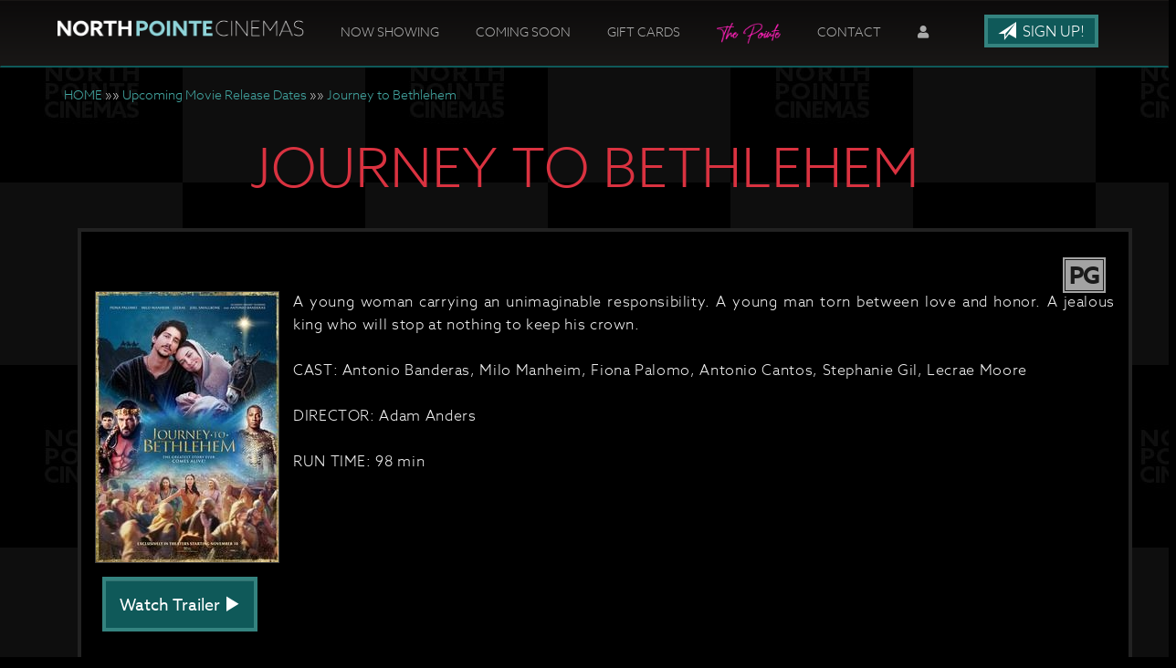

--- FILE ---
content_type: text/html;charset=UTF-8
request_url: https://www.northpointecinemas.com/movie/Journey_to_Bethlehem
body_size: 18754
content:
<!DOCTYPE html>
<!--[if lt IE 7]>      <html class="no-js lt-ie9 lt-ie8 lt-ie7"> <![endif]-->
<!--[if IE 7]>         <html class="no-js lt-ie9 lt-ie8"> <![endif]-->
<!--[if IE 8]>         <html class="no-js lt-ie9"> <![endif]-->
<!--[if gt IE 8]><!--> <html class="no-js" lang="en-US"> <!--<![endif]-->

    <head>
        <meta charset="utf-8">
        <meta http-equiv="X-UA-Compatible" content="IE=edge,chrome=1">
        <title>North Pointe Cinemas - Journey to Bethlehem</title>
        <meta name="viewport" content="width=device-width, initial-scale=1">

        <meta http-equiv="distribution" content="Global" /> 
        <meta name="robots" content="all,index,follow" /> 
        <meta name="rating" content="general" /> 
        <meta name="language" content="en-us" /> 
        <meta name="description" content="North Pointe Cinemas - 9 movie screens servicing Warsaw, Indiana 46580 and the surrounding communities.  Great family entertainment at your local movie theater, NorthPointeCinemas.com." />
        <meta name="keywords" content="northpointecinemas, northpointecinema, north pointe cinemas, north pointe cinema, north point cinemas, north point cinema, warsaw, indiana, 46580, 46581, 46582, movies, theatre, theater, local entertainment" />

        <link rel="apple-touch-icon" sizes="180x180" href="/img/fav/apple-touch-icon.png">
        <link rel="icon" type="image/png" sizes="32x32" href="/img/fav/favicon-32x32.png">
        <link rel="icon" type="image/png" sizes="16x16" href="/img/fav/favicon-16x16.png">
        <link rel="manifest" href="/img/fav/site.webmanifest">
        <link rel="mask-icon" href="/img/fav/safari-pinned-tab.svg" color="#5bbad5">
        <link rel="shortcut icon" href="/img/fav/favicon.ico">
        <meta name="msapplication-TileColor" content="#da532c">
        <meta name="msapplication-config" content="/img/fav/browserconfig.xml">
        <meta name="theme-color" content="#ffffff">

        <link rel="stylesheet" href="https://www.northpointecinemas.com/css/bootstrap.min.css?232">
        <style>
            body {
                padding-top: 50px;
                padding-bottom: 20px;
            }
        </style>
        <link rel="stylesheet" href="https://www.northpointecinemas.com/css/bootstrap-theme.min.css?232">
        <link rel="stylesheet" href="https://www.northpointecinemas.com/css/main.css?232">        
        <link rel="stylesheet" href="https://www.northpointecinemas.com/css/site.css?232">        

       	<link href="//maxcdn.bootstrapcdn.com/font-awesome/4.2.0/css/font-awesome.min.css" rel="stylesheet">
		
        <link rel="stylesheet" href="https://www.northpointecinemas.com/js/vendor/flexslider/flexslider.css?232">
        <script src="//use.typekit.net/njt4voy.js"></script>
        <script>try{Typekit.load();}catch(e){}</script>

        <script src="https://kit.fontawesome.com/b03b7d4f15.js" crossorigin="anonymous"></script>
               

        
        <script src="https://www.northpointecinemas.com/js/vendor/modernizr-2.6.2-respond-1.1.0.min.js"></script>
    
        <style type="text/css">a.chlogo img {opacity: .3;transition: opacity .5s ease-out;-moz-transition: opacity .5s ease-out;-webkit-transition: opacity .5s ease-out;-o-transition: opacity .5s ease-out;}a.chlogo img:hover {opacity: 1;}</style>
        </head>



<body class="" data-spy="scroll" data-target="#primary-nav" data-offset="100">

    <!--[if lt IE 7]>
        <p class="browsehappy">You are using an <strong>outdated</strong> browser. Please <a href="http://browsehappy.com/">upgrade your browser</a> to improve your experience.</p>
    <![endif]-->
	
	
  	<div class="">
    
    
<style type="text/css">



</style> 



	    
    <div id="primary-nav" class="navbar _navbar-fixed-top scrollspy" role="navigation">
      <div class="container">
        <div class="navbar-header">
          <button type="button" class="navbar-toggle" data-toggle="collapse" data-target=".navbar-collapse">
            <span class="sr-only">Toggle navigation</span>
            <span class="icon-bar"></span>
            <span class="icon-bar"></span>
            <span class="icon-bar"></span>
          </button>
          <a class="navbar-brand" href="https://www.northpointecinemas.com/"><img class="logo img-responsive" src="/img/logonpc2.png" alt="North Point Cinemas Home" /></a>
	  
        </div>
        <div class="navbar-collapse collapse">
          <ul class="nav navbar-nav page-scroll pull-left">
                <li><a href="https://www.northpointecinemas.com/">Now Showing</a></li>
                <li><a href="/movie/releaseDate">Coming Soon</a></li>
                <li><a href="/giftcards">Gift Cards</a></li>
                <li><a href="https://www.northpointecinemas.com/content/The+Pointe"><img src="https://s3-us-west-2.amazonaws.com/thm.cnmhstng.com/cinema/northPointeCinemas/docs/site/logo/thepointelogo.png" width="70px" /></a></li>
                
                
		<li><a href="/contactus">Contact</a></li>

            

                <li class="dropdown hidden-xs">
                  <a href="#" class="dropdown-toggle" data-toggle="dropdown"><i class="fas fa-user"></i></a>
                  <ul id="login-dp" class="dropdown-menu dropdown-menu-right">
                    <li>
                       <div class="row">
                          <div class="col-md-12">
                             <form class="form" role="form" method="post" action="/action.cfm?act=cashless_login" accept-charset="UTF-8" id="login-nav">
                              <input type="hidden" name="location" value="myaccount">
                                <div class="form-group">
                                   <label class="sr-only" for="exampleInputEmail2">Email address</label>
                                   <input type="email" class="form-control" id="exampleInputEmail2" name="emailaddress" placeholder="Email address" required>
                                </div>
                                <div class="form-group">
                                   <label class="sr-only" for="exampleInputPassword2">Password</label>
                                   <input type="password" class="form-control" id="exampleInputPassword2" name="emailpassword" minlength="10" placeholder="Password" required>
                                   
                                   <div class="help-block text-right"><a href="/myaccount?v=forgotpassword">Forgot password?</a></div>
                                </div>
                                <div class="form-group">
                                   <button type="submit" class="btn btn-primary btn-block">Sign in</button>
                                </div>
                             </form>
                          </div>
                          <div class="bottom text-center">
                            <a href="/myaccount" class="btn btn-danger text-light"><b>Create an Account</b></a>
                          </div>
                       </div>
                    </li>
                  </ul>
                </li>        

                <li class="visible-xs"><a href="/myaccount"><i class="fas fa-user-circle"></i>&nbsp;&nbsp;My Account</a></li>
                
                


		<li class="hidden"><a href="#to-the-top">Home</a></li>
                
          </ul>
	  <a class="pull-right btn-signup btn btn-primary hidden-xs" href="/subscribe"><span aria-hidden="true" class="glyphicon glyphicon-send"></span> Sign Up!</a>

        </div><!--/.navbar-collapse -->
	
      </div>
    </div>
  

    
    


<style type="text/css">
#login-dp{
    min-width: 250px;
    padding: 14px 14px 0;
    overflow:hidden;
    background-color:rgba(255,255,255,1);
}
#login-dp .help-block{
    font-size:12px    
}
#login-dp .bottom{
    background-color:rgba(255,255,255,1);
    border-top:1px solid #ddd;
    clear:both;
    padding:14px;
}
#login-dp .social-buttons{
    margin:12px 0    
}
#login-dp .social-buttons a{
    width: 49%;
}
#login-dp .form-group {
    margin-bottom: 10px;
}
#primary-nav #login-dp li a.btn:hover {
    background-color: #ad2730;
    color: #fff;    
}
#primary-nav li .help-block a{color:blue;font-size:0.5em;}
.btn-fb{
    color: #fff;
    background-color:#3b5998;
}
.btn-fb:hover{
    color: #fff;
    background-color:#496ebc 
}
.btn-tw{
    color: #fff;
    background-color:#55acee;
}
.btn-tw:hover{
    color: #fff;
    background-color:#59b5fa;
}
.dropdown-menu{background-color: #002a54;}
#primary-nav .dropdown-menu li a:hover {
    background-color: #003569;
    background-image: none;
    color: #fff;
}
@media(max-width:768px){
    #login-dp{
        background-color: inherit;
        color: #fff;
    }
    #login-dp .bottom{
        background-color: inherit;
        border-top:0 none;
    }
}  

</style>  


  <div class="container" >

    



<div class="row clearfix">
	<div class="col-sm-12 mb20">
<a class="smalla" href="https://www.northpointecinemas.com/">HOME</a> &raquo;&raquo; <a class="smalla" href="https://www.northpointecinemas.com/movie/releasedate">Upcoming Movie Release Dates</a> &raquo;&raquo; <a class="smalla" href="">Journey to Bethlehem</a>
	</div>
</div>

<section class="clearfix" id="primary-content">
	<h4 class="text-center section-header">Journey to Bethlehem</h4>

	<div class="container">
    <div class="row clearfix">
    
        <div class="col-sm-12">
            
       		
		
            <div class="moviedetail row">
              <div class="col-md-12" >
            
                <div class="row listitem">
                    <div class="col-sm-12">

                        <div class="row" >
                    
                            
                            <div class="infocons icons col-sm-12" >
							
                            <span class="rating pg" >PG</span>
                            
                            
                            
                            </div>
                                
                                
                        <p class="snippet" >
	                    <img class="img-responsive" alt="" src="https://img.cnmhstng.com/images/2023/Journey_to_Bethlehem174.jpg" /> A young woman carrying an unimaginable responsibility. A young man torn between love and honor. A jealous king who will stop at nothing to keep his crown.<br /><br />
                    	CAST: Antonio Banderas, Milo Manheim, Fiona Palomo, Antonio Cantos, Stephanie Gil, Lecrae Moore<br /><br /> DIRECTOR: Adam Anders<br /><br /> RUN TIME: 98 min<br /><br />
                        </p>
                        </div>
                                
                    </div>
					
                    <div class="col-sm-12 ctas">
                    
                        <a class="litebox btn btn-primary" href="https://www.youtube.com/watch?v=97fogYVPT-s" target="_self">Watch Trailer <span class="glyphicon glyphicon-play" aria-hidden="true"></span></a> 
                    

                    </div>
        
                    
                </div>
            
              </div>
            </div>
            
                
             
                
        </div>	

    </div>	
    </div>
</section>
	</div>
    	</div>   

<footer class="hidden-print">
	<div class="clearfix" >
	
	      
	    
	    <section class="col-xs-12 reverse" id="footer-info" >
	      
	      
	      
	      <div class="container" >
		
		  <div class="row" >
          
          <div class="logo-box col-xs-12">

		    <div class="col-sm-3 text-center">
                <img class="img-responsive logo" src="/img/logo_footer.png" width="180px" />
    			
                <div class="row" id="footer-address">
	                <p class="text-center" ><a href="/map">1060 Mariners Dr<br/>Warsaw, IN 46582</a><br/>574-267-1985</p>
                </div>
		    </div>

			<div class="col-sm-3">
                <h4 class="yelmtan">Now Showing</h4>
                
                <ul>
                    
                    <li><a href="/movie/Greenland_2_Migration">Greenland 2: Migration</a></li>
                    
                    <li><a href="/movie/Primate">Primate</a></li>
                    
                    <li><a href="/movie/Anaconda">Anaconda</a></li>
                    
                    <li><a href="/movie/Song_Sung_Blue">Song Sung Blue</a></li>
                    
                    <li><a href="/movie/Avatar_Fire_and_Ash">Avatar: Fire and Ash</a></li>
                    
                    <li><a href="/movie/The_SpongeBob_Movie_Search_for_SquarePants">The SpongeBob Movie: Search for SquarePants</a></li>
                    
                    <li><a href="/movie/The_Housemaid">The Housemaid</a></li>
                    
                    <li><a href="/movie/Avatar_Fire_and_Ash_3D">Avatar: Fire and Ash 3D</a></li>
                    
                    <li><a href="/movie/David">David</a></li>
                    
                </ul>
                

           
            </div>

		    <div class="col-sm-3">
                <h4 class="yelmtan">Coming Soon</h4>
                
                <ul>
                    
                    <li><a href="/movie/Iron_Lung">Iron Lung</a></li>
                    
                    <li><a href="/movie/Lord_of_the_Rings_The_Two_Towers_2026">Lord of the Rings: The Two Towers (2026)</a></li>
                    
                    <li><a href="/movie/28_Years_Later_The_Bone_Temple">28 Years Later: The Bone Temple</a></li>
                    
                    <li><a href="/movie/Lord_of_the_Rings_Fellowship_of_the_Ring_2026">Lord of the Rings: Fellowship of the Ring (2026)</a></li>
                    
                    <li><a href="/movie/Lord_of_the_Rings_The_Return_of_the_King__Extended_Edition_2026">Lord of the Rings: The Return of the King - Extended Edition (2026)</a></li>
                    
                </ul>
                
            </div>
		    
		    <div class="col-sm-3">
                <h4 class="yelmtan">Connect</h4>
                <ul>
                    <li><a href="/map">Map / Directions</a></li>
                    <li><a href="/contactus">Contact Us</a></li>
                    <li><a href="/subscribe">Subscribe</a></li>
                    <li><a href="https://www.northpointecinemas.com/content/Connect+with+Us">Connect with Us</a></li>
                    <li><a href="https://www.northpointecinemas.com/content/Gift+Cards">Gift Cards</a></li>
                    
                    <li><a href="https://www.northpointecinemas.com/content/Ticket+Pricing">Ticket Pricing</a></li>
                    <li><a href="https://www.northpointecinemas.com/content/Advertising+with+North+Pointe+Cinemas">Onscreen Advertising</a></li>
                    
                    <li><a href="/form/Donation+Requests">Donation Requests</a></li>
                    <li><a href="https://www.northpointecinemas.com/content/The+Pointe"><img src="https://s3-us-west-2.amazonaws.com/thm.cnmhstng.com/cinema/northPointeCinemas/docs/site/logo/thepointelogo.png" width="60px" /></a></li>
                        <li><a href="/privacy">Privacy</a></li>
                        
                    
                </ul>
            
            </div>
		    
	
	      </div>
		      
		      
		     	    
		  </div>		  
			
		
	      </div> 
		</section>
	</div>
        
    <div class="row">
        <div class="col-xs-12 text-center">
            <a href="http://www.cinemahosting.com" target="_blank" class="chlogo" title="Cinema Website design and hosting by Cinema Hosting"><img src="/themes/common/images/logo/cinemahostingwebsite.png" alt="Cinema Website design by Cinema Hosting"></a>

        </div>
    </div>
    	
</footer>

        <script src="//ajax.googleapis.com/ajax/libs/jquery/1.11.0/jquery.min.js"></script>
        <script>window.jQuery || document.write('<script src="https://www.northpointecinemas.com/themes/js/ch4/jquery-1.11.0.min.js"><\/script>')</script>
        
        <script src="https://www.northpointecinemas.com/themes/js/ch4/bootstrap.min.js?110"></script>
        
        <script src="https://www.northpointecinemas.com/themes/js/ch4/jquery.localscroll-1.2.7-min.js?110"></script>
        
        <script src="https://www.northpointecinemas.com/themes/js/ch4/jquery.easing.1.3.js?110"></script>
		

        <script src="https://www.northpointecinemas.com/themes/js/ch4/jquery.validate.min.js?110"></script>

        
        
        <script src="https://www.northpointecinemas.com/js/main.js?110"></script>

		<script src="https://www.northpointecinemas.com/js/vendor/flexslider/jquery.flexslider.js?110"></script>
        
        <script src="https://www.northpointecinemas.com/js/classie.js"></script>
        <script src="https://www.northpointecinemas.com/js/cbpAnimatedHeader.js"></script>	
        
        
<link href="https://www.northpointecinemas.com/css/litebox.css" rel="stylesheet" type="text/css" media="all" />
<script src="https://www.northpointecinemas.com/themes/js/ch4/litebox.min.js?110" type="text/javascript"></script>
<script type="text/javascript">
$(document).ready(function() {
	$('.litebox').liteBox();
});

</script>
        
        
	  <script type="text/javascript" charset="utf-8">
	    $(window).load(function() {
								
			$('.flexslider').flexslider({
			animation: "slide",
			animationLoop: true,
			controlNav: true,
			directionalNav: true,
			itemWidth: 600,
			//itemMargin: 5,
			minItems: 1.6,
			maxItems: 1.6,
			startAt: 1,
			after: function(){
				var num = '';
				var slide = '#slide_';
				
				
				$('#teaser_slider_container .flex-control-nav li').each(function(index, value) {
					if ($(this).find('a').hasClass('flex-active')) {
					  //  alert(index);
						slide += (index + 1);
						$(slide).addClass('active').siblings().removeClass('active');
					}
				});
				}
			  });	      
			
								
											  

	    });
	  </script>		   


<!-- Global site tag (gtag.js) - Google Analytics -->
<script async src="https://www.googletagmanager.com/gtag/js?id=G-PBWQ6FE0W0"></script>
<script>
  window.dataLayer = window.dataLayer || [];
  function gtag(){dataLayer.push(arguments);}
  gtag('js', new Date());

  gtag('config', 'G-PBWQ6FE0W0');
  gtag('config', 'UA-81642358-20');
</script>

    </body>
</html>


--- FILE ---
content_type: text/css
request_url: https://www.northpointecinemas.com/css/main.css?232
body_size: 24575
content:
/* Custom queries */
.centerV {
  position: relative;
  top: 50%;
  transform: translatey(-50%);
}
body {
  padding: 0;
}
footer {
  min-height: 400px;
}
footer #footer-address {
  margin-top: 20px;
}
footer #footer-address p {
  margin-bottom: 0;
  font-size: 12px;
  color: #444;
  letter-spacing: .01em;
  text-shadow: none;
}
#primary-nav {
  border-radius: 0;
}
h3,
.h3 {
  font-size: 22px;
}
section {
  padding: 30px 15px !important;
}
section p {
  font-size: 18px;
  line-height: 30px;
  margin-bottom: 30px;
  text-align: justify;
}
section h3 {
  color: #d0381e;
}
section.reverse {
  background-color: #111;
  color: #fff;
}
section.reverse h2,
section.reverse h3,
section.reverse h4,
section.reverse p {
  color: #fff;
  text-shadow: 0 0 0 #9c86d8;
}
section.map {
  background: url(../img/map.jpg) repeat center top #d0381e;
  padding-top: 0;
  padding-bottom: 350px;
}
section.map h2 {
  padding: 150px 0 25px;
}
.section-header {
  font-size: 35px;
  font-weight: 100;
  margin-bottom: 30px;
}
.navbar-nav {
  float: left;
  width: 100%;
}
.navbar-nav li {
  padding: 4px 0;
}
.navbar-nav li a {
  padding: 15px 20px;
  font-size: 16px;
}
.navbar-brand {
  padding: 0;
}
.navbar-brand img.logo {
  position: relative;
  top: 50%;
  transform: translatey(-50%);
  width: 270px;
}
.page-title {
  float: right;
  font-size: 20px;
  margin: 14px 5px 0 0;
}
.jumbotron {
  position: relative;
  padding: 0;
  margin-bottom: 0;
  padding-bottom: 0;
}
.jumbotron .logo {
  display: block;
  margin: 32px auto 0;
  max-width: 160px;
}
.jumbotron .btn-primary {
  text-align: center;
  box-shadow: none;
  font-size: 20px;
  font-weight: 200;
  text-transform: uppercase;
  margin: 0 5px;
  padding: 20px;
}
.jumbotron .slides {
  background-color: #000;
}
.jumbotron .slides > li {
  opacity: .2;
  transition: opacity .3s;
}
.jumbotron .slides > li.active {
  opacity: 1;
}
.btn {
  border-radius: 0;
  height: auto;
  padding: 15px;
  font-size: 18px;
  line-height: 1em;
}
.btn.btn-clean {
  font-size: 20px;
  height: auto;
  padding: 15px 10px;
}
.btn.btn-cancel {
  border-width: 0px;
  padding: 20px 0;
  text-align: left;
}
.btn.btn-cancel:hover {
  background-color: transparent;
  color: #fff;
}
.form-control {
  border-radius: 0;
  margin-bottom: 0;
  padding: 15px;
  height: 50px;
  font-weight: 200;
  font-size: 18px;
  text-transform: uppercase;
  text-align: center;
}
.input-group {
  margin-bottom: 10px;
}
.icons .icon {
  width: 29%;
  margin: 0 2%;
}
.location {
  border-top: 1px solid #eee;
  padding-top: 15px;
}
.location.first {
  border-width: 0 !important;
  padding-top: 0;
}
.location img {
  border: 1px solid #ccc;
  margin-bottom: 25px;
}
.location a {
  color: #43a7a2;
  font-weight: 500;
}
.location p {
  font-size: 14px;
  line-height: 20px;
  text-align: left;
  margin-bottom: 15px;
}
.location h4 {
  font-size: 16px;
  margin-bottom: 4px;
  margin-top: 0;
}
#contact-info {
  display: none;
  padding: 4% 0 2%;
}
#contact-info .logo {
  margin: 0 auto;
  position: static;
  width: 33%;
}
#contact-info .icons a {
  opacity: .8;
}
#contact-info .icons a:hover {
  opacity: 1;
}
#contact-info p {
  text-align: left;
  font-size: 1.1em;
  line-height: 1em;
  border-right: 1px solid #777;
  min-height: 43px;
}
#contact-info p strong {
  font-size: 1.3em;
}
#contact-info .glyphicon {
  font-size: 40px;
}
#directions .section-header {
  margin-bottom: 0;
}
#directions p.address {
  margin: -8px 0 10px;
  text-align: center;
  letter-spacing: .02em;
}
footer {
  clear: both;
}
footer .logo {
  margin: 0 auto 30px;
  padding: 0;
}
.movielist .listitem {
  border: 0px solid;
  background-color: transparent;
  box-shadow: none;
  padding: 10px;
  margin-bottom: 20px;
}
.movielist .listitem .more-info {
  background-image: url("../img/moreinfo_bg_left.png");
  background-position: left -1px;
  background-repeat: no-repeat;
  clear: left;
  float: left;
  font-size: 24px;
  margin-left: -7px;
  margin-top: -35px;
  padding: 10px 10px 0 3px;
  text-align: left;
}
.movielist .listitem .more-info a {
  margin: 0;
}
.movielist .listitem .more-info span {
  color: #d0381e;
  transition: color 0.3s;
}
.movielist .listitem .more-info:hover span {
  color: #e3563e;
}
.movielist .snippet {
  color: #777;
  font-weight: 100;
  margin-bottom: 30px;
  text-align: justify;
  font-size: 14px;
  line-height: 24px;
}
.movielist .snippet img {
  max-width: 140px;
  margin: 0 15px 0 -4px;
  float: left;
}
.movielist .griditem .details {
  position: relative;
  transition: opacity .3s;
  height: 100%;
  padding: 10px 0;
}
.movielist .griditem .details h3 {
  border-bottom: 1px dashed #ccc;
  font-size: 18px;
  padding-bottom: 10px;
  height: auto;
}
.movielist .griditem .details p {
  text-align: center !important;
}
.movielist .griditem .details p strong {
  display: block;
  overflow: hidden;
}
.movielist .griditem .details p br {
  display: none;
}
.movielist .griditem .details .iteminfo {
  background-color: transparent;
  border: 0 solid #ddd;
  max-height: none;
  min-height: 0;
  padding: 5px;
  text-align: center;
}
.movielist .griditem .details .iteminfo a {
  font-size: 28px;
  font-weight: 100;
  color: #d0381e;
}
.movielist .griditem .details .btn-default {
  background-color: #43a7a2;
  background-image: none;
  border: 2px solid #34837f;
  bottom: 7%;
  color: #fff;
  left: 7%;
  margin-top: 4px;
  padding: 5px 0;
  text-align: center;
  width: 86%;
}
.movielist .griditem .details:hover {
  opacity: 1;
}
.movielist .griditem .more-info {
  background-image: url("../img/moreinfo_bg.png");
  background-position: right -1px;
  background-repeat: no-repeat;
  font-size: 24px;
  padding: 5px 0 0 10px;
  position: absolute;
  right: 0;
  top: -31px;
}
.movielist .griditem .more-info a {
  margin: 0;
}
.movielist .griditem .more-info span {
  color: #d0381e;
  transition: color 0.3s;
}
.movielist .griditem .more-info:hover span {
  color: #e3563e;
}
.movielist.detailspopup .griditem:hover {
  box-shadow: 2px 3px 3px rgba(0, 0, 0, 0.8);
  border: 6px solid #eee;
  padding: 0;
}
.movielist.detailspopup .details {
  overflow: hidden;
  transition: opacity .3s;
  height: 100%;
  padding: 10px 0;
}
.movielist.detailspopup .details h3 {
  border-bottom: 1px dashed #ccc;
  font-size: 18px;
  padding-bottom: 10px;
  height: auto;
}
.movielist.detailspopup .details .iteminfo {
  background-color: transparent;
  border: 0 solid #ddd;
  max-height: none;
  min-height: 0;
  padding: 5px;
  text-align: center;
}
.movielist.detailspopup .details .iteminfo a {
  font-size: 18px;
  font-weight: 200;
  color: #d0381e;
}
.movielist.detailspopup .details .btn-default {
  background-color: #43a7a2;
  background-image: none;
  border: 2px solid #34837f;
  bottom: 7%;
  color: #fff;
  left: 7%;
  margin-top: 4px;
  padding: 5px 0;
  text-align: center;
  width: 86%;
}
.movielist.detailspopup .details:hover {
  opacity: 1;
}
#cinema-info {
  padding-bottom: 80px;
  padding-top: 0 !important;
}
#cinema-info ul {
  padding: 0;
  margin-bottom: 10px;
}
#cinema-info li {
  list-style-type: none;
  border-left: 1px solid #ddd;
}
@media (max-width: 767px) {
  #cinema-info li {
    border-width: 0;
    width: 100%;
  }
}
#cinema-info li:first-child {
  border-width: 0;
}
#cinema-info li:first-child a {
  padding-left: 0 !important;
}
#cinema-info li,
#cinema-info p {
  font-size: 14px;
  text-align: left;
  letter-spacing: .02em;
}
#cinema-info p {
  margin-bottom: 0;
  text-align: left;
}
#coming-soon .section-header {
  color: #7ACCC7;
}
#coming-soon .title {
  font-size: 20px;
  font-weight: 300;
  text-transform: uppercase;
  color: #d0381e;
}
#location_popup {
  background-color: #fafafa;
  border: 4px solid #ccc;
  position: absolute;
  top: -40px;
  right: 1%;

  width: 500px;
  opacity: 0;
  z-index: -1;
  transition: all .6s;
  box-shadow: 2px 4px 1px rgba(0, 0, 0, 0.6);
  padding: 15px !important;
}
#location_popup.active {
  z-index: 1000;
  opacity: 1;
}
#location_popup h3 {
  text-align: center;
  margin: 30px 0 5px;
  color: #333;
  text-transform: uppercase;
  font-weight: 200;
}
#location_popup .btn-primary {
  padding: 15px 20px;
  font-size: 16px;
  border-color: #ccc;
  background-color: #fff;
  color: #888;
  width: 99%;
  margin: 1%;
}
#location_popup .btn-primary:hover {
  background-color: #43a7a2;
  border-color: #34837f;
  color: #fff;
}
#location_popup p {
  margin-bottom: 0;
}
#location_popup .btns_2col .btn-primary {
  width: 48.5%;
}
#close_location {
  color: #bbb;
  cursor: pointer;
  float: right;
  font-size: 24px;
  font-weight: 100;
  margin: 30px 30px 10px;
  opacity: 0.6;
  top: 0;
}
#close_location:hover {
  text-decoration: none;
  opacity: 1;
}
/* Custom queries */
@media (min-width: 767px) and (max-width: 1000px) {
  .navbar-nav,
  .navbar-header {
    float: left !important;
    width: auto;
    left: 50% !important;
    position: relative !important;
    transform: translatex(-50%) !important;
  }
  .navbar-nav {
    clear: both;
  }
  #primary-nav .btn-location {
    font-size: 12px;
    padding: 10px;
    border-width: 2px;
    margin-top: -45px;
  }
}
@media (min-width: 767px) and (max-width: 1200px) {
  #cinema-info .nav-tabs li > a {
    font-size: 23px;
    padding: 0 5px;
  }
}
body.subpage_view #primary-nav {
  background-color: #c47920;
  margin-bottom: 0;
}
#primary-content {
  padding-top: 10px !important;
  padding-bottom: 80px;
}
#primary-content .section-header {
  color: #d93240;
}
#primary-content .container {
  padding: 30px;
  background-color: #000;
  border: 4px solid #222;
}
#primary-content ul {
  padding: 0;
}
#primary-content li {
  list-style-type: none;
}
#primary-content li,
#primary-content p {
  font-size: 18px;
  font-weight: 200;
  letter-spacing: 0.04em;
  line-height: 1.4em;
}
#primary-content p {
  margin-bottom: 20px;
  text-align: justify;
}
/* #primary-content img {
  border: 1px solid #dedede;
} */
#primary-content .well h3 {
  margin-top: 0;
}
/* Custom query */
@media (min-width: 767px) and (max-width: 1200px) {
  
}
/* Small devices (tablets, 768px and up) */
@media (min-width: 768px) {
  
}
/* Medium devices (tablets/desktops, 992px and up) */
@media (min-width: 992px) {
  
}
/* Mobile devices (tablets, 768px and under) */
@media (max-width: 768px) {
  #primary-content {
    padding-bottom: 70px;
  }
  #primary-content .btn {
    width: 100%;
  }
}
/* Small devices (tablets, 768px and up) */
/* Small devices (tablets, 768px and up) */
@media (min-width: 768px) {
  .navbar {
    padding: 10px 0;
  }
  .navbar-nav {
    float: right;
    width: auto;
	margin-left:20px;
  }
  .navbar-brand {
    display: block;
  }
  .section-header {
    font-size: 80px;
  }
  #contact-info {
    display: block;
  }
  #contact-info .contact-item p {
    font-size: 12px;
    min-height: 30px;
  }
  #contact-info .address {
    width: 250px;
  }
  #contact-info .phone {
    width: 139px;
    padding-left: 6px;
  }
  #contact-info .social {
    width: 100px;
    padding-left: 6px;
  }
  #contact-info .logo {
    margin-top: -40%;
    margin-left: -8%;
    max-width: none;
    position: absolute;
    width: 108%;
  }
  #contact-info .glyphicon {
    font-size: 24px;
  }
  #cinema-info {
    padding-bottom: 130px;
  }
  #cinema-info .container {
    width: 725px;
  }
  .movielist .griditem .details .iteminfo a {
    font-size: 18px;
    font-weight: 200;

  }
}
/* Medium devices (tablets/desktop, 992px and up) */
/* Medium devices (tablets/desktops, 992px and up) */
@media (min-width: 992px) {
  #contact-info .contact-item p {
    font-size: 14px;
    min-height: 40px;
  }
  #contact-info .address {
    width: 308px;
  }
  #contact-info .phone {
    width: 173px;
    padding-left: 6px;
  }
  #contact-info .social {
    width: 135px;
    padding-left: 10px;
  }
  #contact-info .logo {
    margin-top: -40%;
    margin-left: -8%;
    max-width: none;
    position: absolute;
    width: 108%;
  }
  #contact-info .glyphicon {
    font-size: 40px;
  }
  .form-control {
    text-align: left;
  }
  .location img {
    float: right;
    max-width: 135px;
    margin-bottom: 0;
  }
  .jumbotron .logo {
    display: block;
    margin: 32px auto 0;
    max-width: 375px;
  }
}
/* Large devices (desktops, 1200px and up) */
/* Large devices (desktops, 1200px and up) */
@media (min-width: 1200px) {
  #contact-info .container {
    width: 995px;
    padding: 0 15px;
  }
  #contact-info .contact-item p {
    font-size: 14px;
    min-height: 42px;
  }
  #contact-info .address {
    width: 308px;
  }
  #contact-info .phone {
    width: 173px;
    padding-left: 6px;
  }
  #contact-info .social {
    width: 148px;
    padding-left: 10px;
  }
  #contact-info .logo {
    margin-top: -40%;
    margin-left: -8%;
    max-width: none;
    position: absolute;
    width: 108%;
  }
  #contact-info .glyphicon {
    font-size: 40px;
  }
}
/* Small to Medium devices (tablets, 768px to 992px) */
/* Small devices (tablets, 768px and up) */
@media (min-width: 768px) and (max-width: 992px) {
  #primary-nav .btn-location img {
    display: none;
  }
}
/* Mobile devices (tablets, 768px and under) */
/* Mobile devices (tablets, 768px and under) */
@media (max-width: 768px) {
  #primary-nav.navbar-inverse .navbar-collapse {
    background-color: #fff;
    color: #d0381e;
    padding: 0;
  }
  #primary-nav.navbar-inverse .navbar-collapse .navbar-nav {
    margin: 1px 0;
  }
  #primary-nav.navbar-inverse .navbar-collapse li {
    padding: 0;
  }
  #primary-nav.navbar-inverse .navbar-collapse li a {
    color: inherit;
  }
  #primary-nav.navbar-inverse .navbar-collapse li.active a {
    color: #fff;
  }
  #primary-nav .btn-location {
    width: 100%;
  }
  section {
    padding-top: 0;
    padding-bottom: 0;
  }
  section#directions {
    padding-top: 20px;
  }
  section#directions .section-header {
    margin-bottom: 10px;
  }
  section#directions p {
    line-height: 1em;
  }
  .section-header {
    font-size: 30px;
    margin-bottom: 12px;
  }
  #vertical-nav {
    display: none;
  }
  #cinema-info {
    padding-bottom: 70px;
  }
  #cinema-info .btn {
    width: 100%;
  }
  .jumbotron .carousel-caption h2 {
    font-weight: 200;
    margin: 0;
    font-size: 12px;
    letter-spacing: .1em;
  }
  #location_popup {
    width: 100%;
    right: 0;
    top: 0;
    height: auto;
  }
  #location_popup p {
    margin: 0;
  }
  #location_popup .container {
    padding: 0;
  }
  #location_popup h1 {
    display: none;
  }
  #location_popup .btn-primary {
    width: 100%;
    border-width: 0 0 1px;
    margin: 0;
  }
  #close_location {
    display: none;
  }
  #mobile_location {
    width: 100%;
  }
  #promo-section img {
    margin-top: 10px;
  }
  #promo-section img.first-item {
    margin-top: 0;
  }
  footer .logo-box {
    padding: 10px 0;
  }
  footer .logo {
    padding: 0;
    max-width: 175px;
    margin-bottom: 30px;
  }
  footer .logo.secondary {
    width: 50%;
    margin: 0 auto !important;
  }
  footer #footer-address {
    margin-top: 20px;
  }
}
* {
  font-family: "azo-sans-web", Helvetica, Arial, sans-serif;
  font-weight: 100;
}
body {
  background-color: #000;
  color: #eee;
}
body > div {
  background-image: url(../img/bgrepeat.jpg);
}
body.box_theme {
  padding: 100px 0;
}
body.box_theme > .container {
  padding: 0;
  background-color: #fff;
  border: 1px solid #fff;
  box-shadow: 2px 3px 1px rgba(0, 0, 0, 0.3);
}
footer {
  background-image: linear-gradient(#151313, #0e0d0d);
  background-color: #0f5959;
  border-top: 10px solid #0f5959;
  outline: 10px solid #8fd4d9;
  outline-width: 10px 0 0;
}
#primary-nav {
  background-color: #222;
  background-image: linear-gradient(#0c0b0b, #191716);
  border-bottom: 2px solid #0f5959;
  padding: 5px 0;
}
#primary-nav li a {
  color: #aaa;
  text-shadow: none;
  text-transform: uppercase;
  font-size: 14px;
}
#primary-nav li a:hover {
  background-color: transparent;
  color: #17a697;
}
@media (max-width: 767px) {
  #primary-nav .navbar-collapse {
    background-color: #111;
    margin-top: 15px;
    border-bottom: 1px solid #222;
  }
}
@media (max-width: 992px) {
  #primary-nav .navbar-collapse {
    position: relative;
  }
  #primary-nav .navbar-collapse .btn-signup {
    position: absolute;
    right: 0;
    padding: 5px 10px 10px;
    font-size: 16px;
  }
  #primary-nav .navbar-collapse .btn-signup span {
    font-size: 20px;
  }
}
.jumbotron {
  border-radius: 0 !important;
  padding: 0 !important;
  background-color: #111;
  background-position: center top;
  background-size: 100% auto;
}
.jumbotron .btn-primary {
  background-color: transparent;
  border: 2px solid #aaa;
  color: #aaa;
}
.jumbotron .carousel-caption {
  position: absolute;
  left: 0;
  top: 20px;
  background-color: #111;
  color: #fff;
  text-transform: uppercase;
  padding: 4px 10px;
  right: auto;
  bottom: auto;
}
.jumbotron .carousel-caption h2 {
  margin: 0 0 4px;
  color: #fff;
  font-weight: 300;
}
#myCarousel {
  width: 66%;
}
h1,
h2,
h3 {
  font-weight: 500;
}
h2 {
  color: #d93240;
}
.section-header {
  color: #434343;
  text-transform: uppercase;
}
p,
li,
a,
.label,
.sub h4,
h5,
h6 {
  font-weight: 200;
}
.sub,
.label {
  color: #888;
}
.btn {
  transition: background-color 0.3s;
  text-shadow: none;
}
.btn-primary,
.btn-location:focus {
  background-color: #0f5959;
  background-image: none;
  color: #fff;
  border: 4px solid #34837f;
}
.btn-primary a,
.btn-location:focus a {
  color: inherit;
}
.btn-primary:hover,
.btn-location:focus:hover {
  background-color: #43a7a2;
  border-color: #34837f;
  color: #fff;
}
.btn-secondary {
  background-color: #df8c29;
  border: 1px solid #cf7f1f;
  background-image: none;
  color: #fff;
  text-transform: uppercase;
  font-weight: 200;
}
.btn-secondary:hover {
  background-color: #eb9a37;
  color: #fff;
}
.btn-clean {
  background-color: transparent;
  color: #fff;
  color: rgba(255, 255, 255, 0.4);
  border: 4px solid rgba(255, 255, 255, 0.2);
  width: 60%;
}
.btn-clean:hover {
  background-color: #fff;
  background-color: rgba(255, 255, 255, 0.8);
  color: #333;
}
.reverse {
  color: #fff;
}
.reverse .sub {
  color: #ddd;
}
.reverse.primary {
  background-color: #43a7a2;
}
.reverse.secondary {
  background-color: #d0381e;
}
.navbar-nav li a.btn {
  color: #fff;
  min-width: 170px;
}
.navbar-nav li a.btn:hover {
  background-color: #43a7a2;
}
.navbar-nav li.active a.signup-btn {
  background-color: #d0381e !important;
  box-shadow: none !important;
}
.navbar-nav li.active a.signup-btn:hover {
  background-color: #43a7a2 !important;
}
.navbar-nav li a.signup-btn {
  background-color: #d0381e;
}
.navbar-nav li a.signup-btn:hover {
  background-color: #43a7a2;
}
.navbar-inverse {
  background-image: none;
  background-color: #fff;
  border: 0px solid;
  transition: all .3s;
}
.navbar-inverse .navbar-nav li.active a,
.navbar-inverse .navbar-nav li:focus a {
  background-image: none;
  background-color: #f8a849;
  box-shadow: none;
  color: #fff;
}
.navbar-inverse .navbar-nav li:hover a,
.navbar-inverse .navbar-nav li.active:hover a {
  background-color: rgba(248, 168, 73, 0.5);
}
.navbar-inverse .navbar-nav li a {
  color: #fff;
  text-shadow: none;
}
.navbar-inverse.active {
  background-color: #c47920;
}
.navbar-brand .text-logo {
  color: #43a7a2;
}
.navbar-toggle {
  border: 0px solid;
}
.navbar-toggle .icon-bar {
  background-color: #ccc;
}
.nav-tabs {
  border-bottom: 0px solid;
}
.nav-tabs li > a {
  font-size: 20px;
  text-transform: uppercase;
  color: #aaa;
  margin-top: 0;
}
.nav-tabs li > a:hover {
  color: #555 !important;
}
@media (max-width: 767px) {
  .nav-tabs li > a {
    padding: 0;
  }
}
.nav-tabs li.active a,
.nav-tabs li:focus a {
  color: #d0381e;
  font-weight: 800;
}
.nav-tabs li.active > a:hover {
  color: #d0381e !important;
}
.nav-tabs > li.active > a,
.nav-tabs > li:hover > a,
.nav-tabs > li:focus > a,
.nav-tabs > li.active > a:hover,
.nav-tabs > li:hover > a:hover,
.nav-tabs > li:focus > a:hover,
.nav-tabs > li.active > a:focus,
.nav-tabs > li:hover > a:focus,
.nav-tabs > li:focus > a:focus {
  background-color: transparent;
  border-color: transparent;
  color: #d0381e;
}
.btn-signup {
  font-size: 16px;
  color: #111;
  text-transform: uppercase;
  transition: all .3s;
  padding: 0px 11px 5px;
  font-weight: 200;
  box-shadow: none;
  margin-top:10px;
}
.btn-signup .glyphicon {
  font-size: 20px;
  margin-right: 3px;
  top: 4px;
}
.btn-signup:hover {
  background-color: #5ebfba;
  color: #222;
  border-color: #43a7a2;
}
#contact-info {
  background-color: transparent;
  background-image: url("../img/gears_bg.png");
  background-repeat: repeat-x;
  background-size: auto 100%;
  margin-top: -2px;
}
#contact-info p {
  color: #fff;
}
#contact-info p strong {
  color: inherit;
}
.movielist .listitem {
  border: 1px solid #222;
  box-shadow: 5px 7px 0 #111;
  background-color: #000;
}
.movielist .griditem {
  margin-bottom: 10px;
}
.movielist .griditem img {
  border: 0px solid #fff;
  background-color: #fff;
  padding: 0;
  overflow: hidden;
}
.movielist .griditem:hover img {
  opacity: .8;
}
.movielist .griditem .iteminfo {
  background-color: #fafafa;
  border: 1px solid #ddd;
  max-height: 90px;
  min-height: 90px;
  padding: 5px;
  text-align: center;
}
.movielist .griditem h3 {
  color: #ea792d;
  font-size: 14px;
  font-weight: 300;
  margin: 4px 0;
  text-align: center;
  text-transform: uppercase;
  height: 32px;
}
.movielist .griditem a {
  color: #333;
  letter-spacing: 0;
  text-align: left;
  display: inline-block;
  margin-right: 8px;
}
.movielist .griditem img {
  opacity: 1;
  width: 100%;
  max-width: none;
  transition: all .3s;
}
.movielist .details {
  background-color: #171717;
}
.movielist .details p strong {
  font-size: 16px;
  color: #aaa;
  font-weight: 100;
  text-transform: uppercase;
  letter-spacing: .04em;
}
#directions {
  background-image: url('../img/map.jpg');
  background-position: center -56px;
}
#directions button {
  background-color: #111;
  border-color: #000;
  border-width: 4px;
}
#directions button:hover {
  background-color: #d0381e;
  border-color: #a32c18;
}
#todays-shows-wrapper {
  padding: 0 17px;
}
#todays-shows-wrapper #todays-shows {
  border: 0px solid #171717;
  border-width: 10px 0;
}
#cinema-info .section-header {
  color: #d0381e;
}
#cinema-info .griditem {
  box-shadow: 3px 4px 1px rgba(0, 0, 0, 0.3);
  transition: all .3s;
}
#cinema-info .griditem:hover {
  box-shadow: 3px 4px 2px rgba(0, 0, 0, 0.5);
}
#promo-section {
  padding-top: 40px !important;
  padding-bottom: 46px !important;
}
.nl_signup .btn {
  margin-top: 10px;
}
section h3 {
  color: #43a7a2;
  font-weight: 300;
  text-transform: uppercase;
}
.well h3 {
  margin-top: 0;
  color: #aaa;
}
footer #footer-info {
  background-color: transparent;
}
footer .icons a:hover {
  opacity: .8;
}
.flexslider {
  border-width: 0;
  box-shadow: none;
  background-color: transparent;
  margin: 0;
}
.flexslider .slides li {
  position: relative;
  right: -35px;
}
.flexslider .slides img {
  margin: 0 auto;
}
.flexslider .flex-control-paging {
  display: none;
}